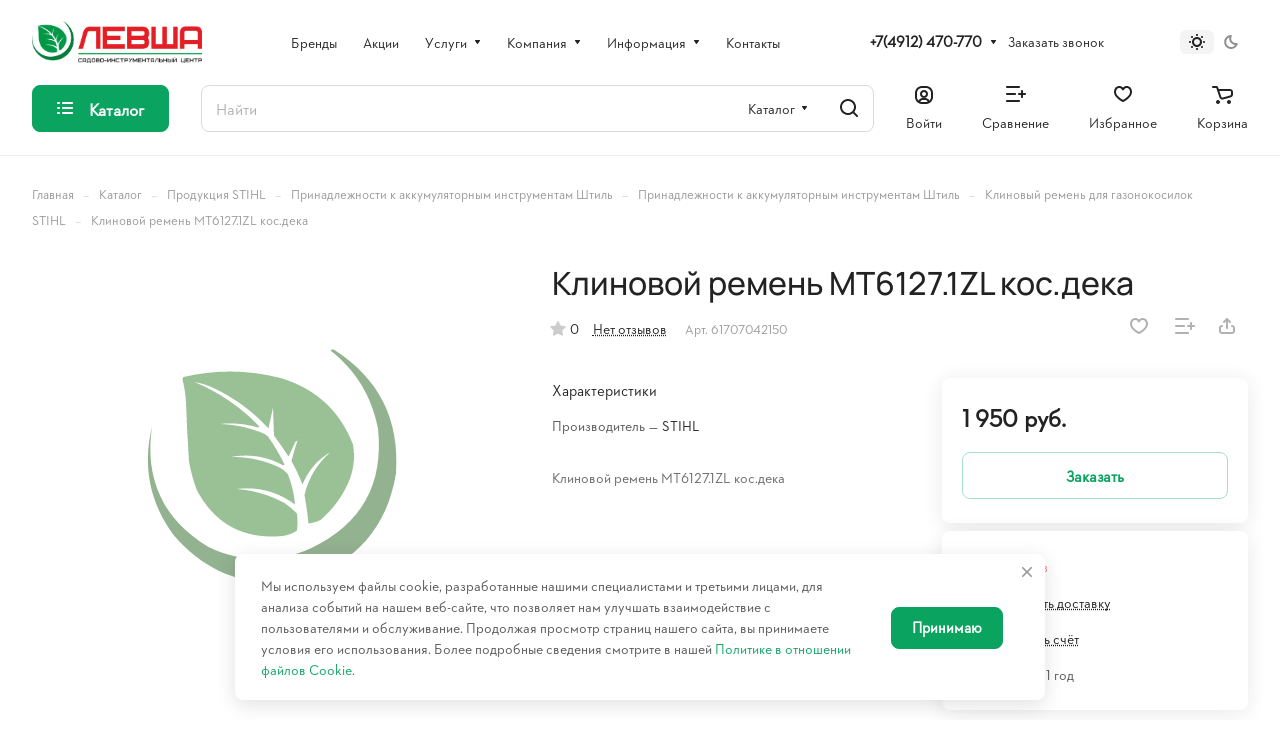

--- FILE ---
content_type: text/css
request_url: https://instrument-ryazan.ru/bitrix/templates/aspro-lite/css/blocks/sticker.min.css?17419705051913
body_size: 633
content:
.sticker{position:absolute;z-index:3;top:0;left:-2px;display:flex;flex-wrap:wrap;}.sticker--static{position:static;}.sticker__item{--sticker_color:#1B4;--sticker-height:23px;padding:1px 6px 1px 8px;margin:0 2px 4px;color:#fff;background:#1B4;background:var(--sticker_color);border-radius:8px;border-radius:calc(var(--border-radius) - 2px);font-weight:500;position:relative;height:var(--sticker-height);display:inline-flex;align-items:center;}.sticker .sticker__item{line-height:var(--sticker-height);display:flex;}.sticker__item:before{content:"";position:absolute;z-index:1;inset:0;box-shadow:0 6px 12px var(--sticker_color);opacity:.2;border-radius:8px;border-radius:var(--border-radius);}.sticker__item--bordered{color:#666;color:var(--lite_basic_text_black);border:1px solid #DDD;border-color:var(--stroke_black);background:#FFF;background:var(--light2_bg_black);}.sticker--upper .sticker__item{text-transform:uppercase;letter-spacing:1.2px;}.sticker__item--sale,.sticker__item--aktsiya,.sticker__item--stock{--sticker_color:#FE8;color:#222;}.sticker__item--new,.sticker__item--novinka{--sticker_color:#3C5;}.sticker__item--hit,.sticker__item--khit{--sticker_color:#F66;}.sticker__item--recommend,.sticker__item--sovetuem{--sticker_color:#A7F;}.sticker__item--sale-text{--sticker_color:#D58;}.status-icon{position:relative;color:#3B1;&.status-container{display:flex;align-items:center;gap:6px;white-space:nowrap}}.status-icon.nostock{color:#F78;}.status-icon.order{color:#2AE;}.status-icon.pending{color:#F94;}.btn-fast-view{position:absolute;transform:translate(-50%,-50%);top:50%;left:50%;z-index:4;opacity:0;box-shadow:0 5px 30px 0 #22222219;transition:opacity .3s ease;}.btn-fast-view .btn{border:none;font-weight:normal;}.btn-fast-view .btn:not(:hover){background-color:#FFFFFFE5;color:#222;}.grid-list__item:hover .btn-fast-view{opacity:1;}@media (max-width:600px){.sticker__item{--sticker-height:19px}}

--- FILE ---
content_type: text/css
request_url: https://instrument-ryazan.ru/bitrix/templates/aspro-lite/css/custom.css?17485629881262
body_size: 498
content:
/*NOTE: This file is intended for programmers. Aspro technical support is not advised to work with him.*/ /* Examples (uncomment to use):*/ /* Expand site width */ /* body .wrapper { max-width: 1400px !important; } */ /* Set site background image */ /* body { background: url(image_source) top no-repeat; } /* Hide compare button */ /* a.compare_item { display: none !important; }*/ @font-face { font-family: 'stihl'; src: url(/bitrix/templates/aspro-lite/css/fonts/shtil/STIHLCONTRAFACETEXT.OTF); } @font-face { font-family: 'stih1l'; src: url(/bitrix/templates/aspro-lite/css/fonts/shtil/STIHLCONTRAFACEDISPLAYTITLING.OTF; } @font-face { font-family: 'stihl2'; src: url(/bitrix/templates/aspro-lite/css/fonts/shtil/STIHLCONTRAFACEDISPLAYMEDIUM.OTF); } body { font-family: stihl, Arial, sans-serif; } small { opacity: 1!important; } .back-url {display:none} .order__card__button--pay {display:none}

.form-checkbox__input{
	display: block;
	margin-bottom: 5px !important;
}
.form .licence_block{
	display: flex;
    align-items: center;
    gap: 10px;
}

.form .licence_block{
	position: relative;
	text-align: start;
}

.form .licence_block label.error{
	top: auto;
    bottom: -5px;
    position: absolute;
}

.agree-terms-checkbox span{
	text-align: start;
}

--- FILE ---
content_type: image/svg+xml
request_url: https://instrument-ryazan.ru/bitrix/templates/aspro-lite/images/svg/noimage_product.svg
body_size: 1294
content:
<?xml version="1.0" encoding="UTF-8"?>
<!DOCTYPE svg PUBLIC "-//W3C//DTD SVG 1.1//EN" "http://www.w3.org/Graphics/SVG/1.1/DTD/svg11.dtd">
<svg xmlns="http://www.w3.org/2000/svg" version="1.1" width="300px" height="300px" style="shape-rendering:geometricPrecision; text-rendering:geometricPrecision; image-rendering:optimizeQuality; fill-rule:evenodd; clip-rule:evenodd" xmlns:xlink="http://www.w3.org/1999/xlink">
<g><path style="opacity:0.583" fill="#467b40" d="M 208.5,27.5 C 209.601,26.4017 210.934,26.235 212.5,27C 257.365,55.8059 277.865,96.9726 274,150.5C 265,204.517 234.166,239.684 181.5,256C 129.647,266.827 86.4804,252.327 52,212.5C 27.7375,179.707 20.4042,143.374 30,103.5C 22.3575,156.37 41.1909,196.537 86.5,224C 120.583,240.12 154.916,240.454 189.5,225C 239.689,200.948 261.856,161.114 256,105.5C 249.864,73.5438 234.03,47.5438 208.5,27.5 Z M 175.5,117.5 C 175.312,115.897 175.812,114.563 177,113.5C 177.348,115.14 176.848,116.473 175.5,117.5 Z"/></g>
<g><path style="opacity:0.589" fill="#54964c" d="M 175.5,117.5 C 174.542,117.953 173.708,118.619 173,119.5C 170.934,124.343 168.767,129.009 166.5,133.5C 161.87,126.368 157.037,119.368 152,112.5C 151.667,103.167 151.333,93.8333 151,84.5C 149.499,91.5076 147.999,98.5076 146.5,105.5C 130.888,88.3997 112.555,74.8997 91.5,65C 85.364,62.0833 79.0307,60.0833 72.5,59C 97.2578,69.3742 118.924,84.2075 137.5,103.5C 137,103.833 136.5,104.167 136,104.5C 123.43,100.746 110.597,99.5791 97.5,101C 112.381,101.443 126.715,104.443 140.5,110C 142.587,110.792 144.421,111.959 146,113.5C 152.297,122.436 157.797,131.77 162.5,141.5C 162.167,141.833 161.833,142.167 161.5,142.5C 144.877,133.379 127.21,130.546 108.5,134C 125.296,133.687 141.296,137.02 156.5,144C 160.241,145.738 163.408,148.238 166,151.5C 169.832,161.168 172.166,171.168 173,181.5C 155.651,168.624 136.151,163.457 114.5,166C 131.518,167.254 147.518,171.92 162.5,180C 166.959,183.124 171.126,186.624 175,190.5C 175.667,196.167 175.667,201.833 175,207.5C 170.658,210.505 165.825,212.338 160.5,213C 121.78,216.562 93.2805,201.396 75,167.5C 71.4544,158.122 68.7878,148.455 67,138.5C 65.6789,118.857 64.6789,99.1908 64,79.5C 63.5679,71.7068 62.4012,64.0402 60.5,56.5C 60.6082,55.5581 60.9415,54.7247 61.5,54C 93.9465,46.3848 126.28,46.7181 158.5,55C 193.664,65.5091 217.83,87.6758 231,121.5C 233.278,134.999 231.611,147.999 226,160.5C 219.49,174.676 210.323,186.842 198.5,197C 194.673,198.79 190.673,199.956 186.5,200.5C 185.555,190.935 184.222,181.435 182.5,172C 186.522,154.972 195.189,140.638 208.5,129C 195.611,136.509 186.277,147.342 180.5,161.5C 177.314,153.44 173.647,145.607 169.5,138C 171.207,131.049 173.207,124.215 175.5,117.5 Z M 175.5,117.5 C 176.848,116.473 177.348,115.14 177,113.5C 175.812,114.563 175.312,115.897 175.5,117.5 Z"/></g>
</svg>
